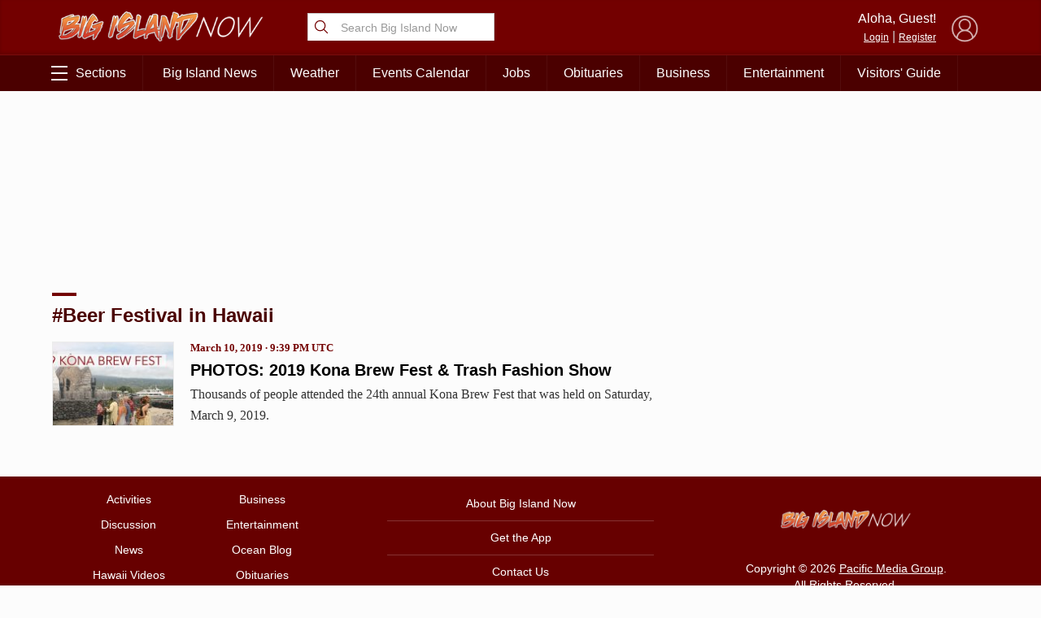

--- FILE ---
content_type: text/html; charset=utf-8
request_url: https://www.google.com/recaptcha/api2/aframe
body_size: 268
content:
<!DOCTYPE HTML><html><head><meta http-equiv="content-type" content="text/html; charset=UTF-8"></head><body><script nonce="2KwK8XlKGcW0hYcqkHUbfA">/** Anti-fraud and anti-abuse applications only. See google.com/recaptcha */ try{var clients={'sodar':'https://pagead2.googlesyndication.com/pagead/sodar?'};window.addEventListener("message",function(a){try{if(a.source===window.parent){var b=JSON.parse(a.data);var c=clients[b['id']];if(c){var d=document.createElement('img');d.src=c+b['params']+'&rc='+(localStorage.getItem("rc::a")?sessionStorage.getItem("rc::b"):"");window.document.body.appendChild(d);sessionStorage.setItem("rc::e",parseInt(sessionStorage.getItem("rc::e")||0)+1);localStorage.setItem("rc::h",'1769035861207');}}}catch(b){}});window.parent.postMessage("_grecaptcha_ready", "*");}catch(b){}</script></body></html>